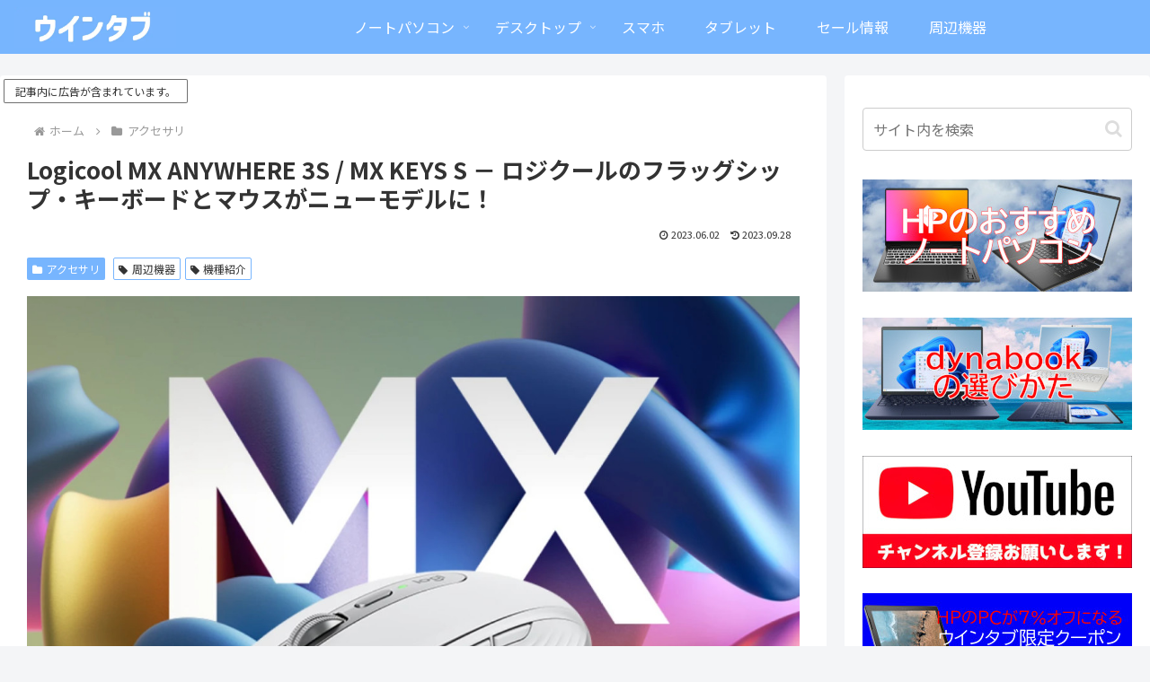

--- FILE ---
content_type: text/html; charset=utf-8
request_url: https://www.google.com/recaptcha/api2/aframe
body_size: 251
content:
<!DOCTYPE HTML><html><head><meta http-equiv="content-type" content="text/html; charset=UTF-8"></head><body><script nonce="WUm857jVUu2PGTjX35vq2Q">/** Anti-fraud and anti-abuse applications only. See google.com/recaptcha */ try{var clients={'sodar':'https://pagead2.googlesyndication.com/pagead/sodar?'};window.addEventListener("message",function(a){try{if(a.source===window.parent){var b=JSON.parse(a.data);var c=clients[b['id']];if(c){var d=document.createElement('img');d.src=c+b['params']+'&rc='+(localStorage.getItem("rc::a")?sessionStorage.getItem("rc::b"):"");window.document.body.appendChild(d);sessionStorage.setItem("rc::e",parseInt(sessionStorage.getItem("rc::e")||0)+1);localStorage.setItem("rc::h",'1768879884548');}}}catch(b){}});window.parent.postMessage("_grecaptcha_ready", "*");}catch(b){}</script></body></html>

--- FILE ---
content_type: application/javascript; charset=utf-8;
request_url: https://dalc.valuecommerce.com/app3?p=889922821&_s=https%3A%2F%2Fwin-tab.net%2Facc%2Flogicool_mx_anywhere_3s_mx_keys_s_2306021%2F&vf=iVBORw0KGgoAAAANSUhEUgAAAAMAAAADCAYAAABWKLW%2FAAAAMElEQVQYV2NkFGP4nxHxnWHhJAEGxpJtQv%2B9%2BToZvI%2BlMzBu5Or6H%2FVMiCFWIIUBAAOmDRAAXVUSAAAAAElFTkSuQmCC
body_size: 4006
content:
vc_linkswitch_callback({"t":"696ef70b","r":"aW73CwAE6qASv8SbCooD7AqKC5Y8-w","ub":"aW73CgAHdLYSv8SbCooCsQqKC%2FCcaA%3D%3D","vcid":"icWaMW7PBxOA4seq_yEo-lhUl7BBQZ98LgmsrKhkLpgIRZKgGRXsgYO5YqGwWPXylDLMC3p84g4gvXeNJYX7eOsbEJUFpGF7","vcpub":"0.322208","www2.mouse-jp.co.jp":{"a":"2855198","m":"3547822","g":"a1bbe5378c"},"shopping.yahoo.co.jp":{"a":"2821580","m":"2201292","g":"53d3d41f8c"},"tsukumo.co.jp":{"a":"2348206","m":"2097626","g":"31143ef48c"},"www.amazon.co.jp":{"a":"2614000","m":"2366370","g":"d51b1aa5ac","sp":"tag%3Dvc-22%26linkCode%3Dure"},"www.nec.lenovouat.com":{"a":"2807513","m":"3388586","g":"2867a4d9b0","sp":"sc_cid%3Djp%3Aaffiliate%3Atgniag"},"app-external-test-pc.staging.furunavi.com":{"a":"2773224","m":"3267352","g":"44e7ef8ad8","sp":"utm_source%3Dvc%26utm_medium%3Daffiliate%26utm_campaign%3Dproduct_detail"},"approach.yahoo.co.jp":{"a":"2821580","m":"2201292","g":"53d3d41f8c"},"shop.elecom.co.jp":{"a":"2423127","m":"2505544","g":"35c15efe8c"},"www3.lenovo.com":{"a":"2680394","m":"218","g":"f794fe65a9","sp":"cid%3Djp%3Aaffiliate%3Adsry7f"},"app.furunavi.jp":{"a":"2773224","m":"3267352","g":"44e7ef8ad8","sp":"utm_source%3Dvc%26utm_medium%3Daffiliate%26utm_campaign%3Dproduct_detail"},"fudeoh.com":{"a":"2425347","m":"2376577","g":"b17e0b708c"},"l":4,"p":889922821,"sec.sourcenext.info":{"a":"2425347","m":"2376577","g":"b17e0b708c"},"s":3114738,"www.lenovo.com":{"a":"2680394","m":"218","g":"f794fe65a9","sp":"cid%3Djp%3Aaffiliate%3Adsry7f"},"fcf.furunavi.jp":{"a":"2773224","m":"3267352","g":"44e7ef8ad8","sp":"utm_source%3Dvc%26utm_medium%3Daffiliate%26utm_campaign%3Dproduct_detail"},"mouse-jp.co.jp":{"a":"2855198","m":"3547822","g":"a1bbe5378c"},"mini-shopping.yahoo.co.jp":{"a":"2821580","m":"2201292","g":"53d3d41f8c"},"furunavi.jp":{"a":"2773224","m":"3267352","g":"44e7ef8ad8","sp":"utm_source%3Dvc%26utm_medium%3Daffiliate%26utm_campaign%3Dproduct_detail"},"g-tune.jp":{"a":"2855198","m":"3547822","g":"a1bbe5378c"},"online.nojima.co.jp":{"a":"2428656","m":"2036496","g":"6e6e5a4f8c"},"www.ark-pc.co.jp":{"a":"2489971","m":"2783092","g":"14f5ce958c"},"shopping.geocities.jp":{"a":"2821580","m":"2201292","g":"53d3d41f8c"},"nec-lavie.jp":{"a":"2807513","m":"3388586","g":"2867a4d9b0","sp":"sc_cid%3Djp%3Aaffiliate%3Atgniag"},"mbhshop.elecom.co.jp":{"a":"2423127","m":"2505544","g":"35c15efe8c"},"sourcenext.com":{"a":"2425347","m":"2376577","g":"b17e0b708c"},"www.murauchi.com":{"a":"2328301","m":"26","g":"1b52a8d387"},"www3.nec-lavie.jp":{"a":"2807513","m":"3388586","g":"2867a4d9b0","sp":"sc_cid%3Djp%3Aaffiliate%3Atgniag"},"meetingowl.jp":{"a":"2425347","m":"2376577","g":"b17e0b708c"},"pocketalk.jp":{"a":"2425347","m":"2376577","g":"b17e0b708c"},"paypaystep.yahoo.co.jp":{"a":"2821580","m":"2201292","g":"53d3d41f8c"},"chou-jimaku.com":{"a":"2425347","m":"2376577","g":"b17e0b708c"},"direct.sanwa.co.jp":{"a":"2706855","m":"3205567","g":"effb67b08c"},"www.frontier-direct.jp":{"a":"2748511","m":"3274554","g":"2da7172a8c"},"www.nec-lavie.jp":{"a":"2807513","m":"3388586","g":"2867a4d9b0","sp":"sc_cid%3Djp%3Aaffiliate%3Atgniag"},"paypaymall.yahoo.co.jp":{"a":"2821580","m":"2201292","g":"53d3d41f8c"},"enet-japan.com":{"a":"2428656","m":"2036496","g":"6e6e5a4f8c"},"bit.ly":{"a":"2773224","m":"3267352","g":"44e7ef8ad8","sp":"utm_source%3Dvc%26utm_medium%3Daffiliate%26utm_campaign%3Dproduct_detail"},"external-test-pc.staging.furunavi.com":{"a":"2773224","m":"3267352","g":"44e7ef8ad8","sp":"utm_source%3Dvc%26utm_medium%3Daffiliate%26utm_campaign%3Dproduct_detail"},"store.vaio.com":{"a":"2908625","m":"3718738","g":"2f0b944e8c"},"shopap.lenovo.com":{"a":"2680394","m":"218","g":"f794fe65a9","sp":"cid%3Djp%3Aaffiliate%3Adsry7f"},"necdirect.jp":{"a":"2807513","m":"3388586","g":"2867a4d9b0","sp":"sc_cid%3Djp%3Aaffiliate%3Atgniag"},"fudemame.net":{"a":"2425347","m":"2376577","g":"b17e0b708c"},"www.molekule.jp":{"a":"2425347","m":"2376577","g":"b17e0b708c"},"www.murauchi.co.jp":{"a":"2328301","m":"26","g":"1b52a8d387"}})